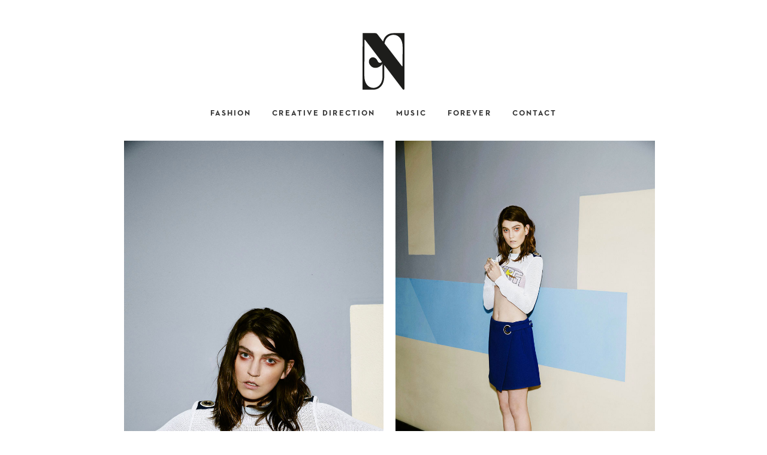

--- FILE ---
content_type: text/html; charset=UTF-8
request_url: https://nataliaferviu.com/editorial/sicky-1/
body_size: 6458
content:
<!doctype html>
<html lang="es" class="no-js">
	<head>
		<meta charset="UTF-8">
		<title>Natalia Ferviú | Sicky - Natalia Ferviú</title>

		<link href="//www.google-analytics.com" rel="dns-prefetch">
        <link href="https://nataliaferviu.com/wp-content/themes/nataliaferviu/img/favicon_natalia_ferviu.png" rel="shortcut icon">
		<link href="//maxcdn.bootstrapcdn.com/font-awesome/4.2.0/css/font-awesome.min.css" rel="stylesheet">

		<meta http-equiv="X-UA-Compatible" content="IE=edge,chrome=1">
		<meta name="viewport" content="width=device-width, initial-scale=1.0">

		<meta name='robots' content='index, follow, max-image-preview:large, max-snippet:-1, max-video-preview:-1' />

	<!-- This site is optimized with the Yoast SEO plugin v21.1 - https://yoast.com/wordpress/plugins/seo/ -->
	<link rel="canonical" href="https://nataliaferviu.com/editorial/sicky-1/" />
	<meta property="og:locale" content="es_ES" />
	<meta property="og:type" content="article" />
	<meta property="og:title" content="Sicky - Natalia Ferviú" />
	<meta property="og:url" content="https://nataliaferviu.com/editorial/sicky-1/" />
	<meta property="og:site_name" content="Natalia Ferviú" />
	<meta property="article:modified_time" content="2017-11-09T20:59:56+00:00" />
	<meta property="og:image" content="https://nataliaferviu.com/wp-content/uploads/2015/04/Natalia-Ferviú_SICKY_MAGAZINE_ISSUE_1_THANKS_BABY_08.jpg" />
	<meta property="og:image:width" content="800" />
	<meta property="og:image:height" content="1200" />
	<meta property="og:image:type" content="image/jpeg" />
	<meta name="twitter:card" content="summary_large_image" />
	<script type="application/ld+json" class="yoast-schema-graph">{"@context":"https://schema.org","@graph":[{"@type":"WebPage","@id":"https://nataliaferviu.com/editorial/sicky-1/","url":"https://nataliaferviu.com/editorial/sicky-1/","name":"Sicky - Natalia Ferviú","isPartOf":{"@id":"https://nataliaferviu.com/#website"},"primaryImageOfPage":{"@id":"https://nataliaferviu.com/editorial/sicky-1/#primaryimage"},"image":{"@id":"https://nataliaferviu.com/editorial/sicky-1/#primaryimage"},"thumbnailUrl":"https://nataliaferviu.com/wp-content/uploads/2015/04/Natalia-Ferviú_SICKY_MAGAZINE_ISSUE_1_THANKS_BABY_08.jpg","datePublished":"2015-04-11T21:19:18+00:00","dateModified":"2017-11-09T20:59:56+00:00","breadcrumb":{"@id":"https://nataliaferviu.com/editorial/sicky-1/#breadcrumb"},"inLanguage":"es","potentialAction":[{"@type":"ReadAction","target":["https://nataliaferviu.com/editorial/sicky-1/"]}]},{"@type":"ImageObject","inLanguage":"es","@id":"https://nataliaferviu.com/editorial/sicky-1/#primaryimage","url":"https://nataliaferviu.com/wp-content/uploads/2015/04/Natalia-Ferviú_SICKY_MAGAZINE_ISSUE_1_THANKS_BABY_08.jpg","contentUrl":"https://nataliaferviu.com/wp-content/uploads/2015/04/Natalia-Ferviú_SICKY_MAGAZINE_ISSUE_1_THANKS_BABY_08.jpg","width":800,"height":1200},{"@type":"BreadcrumbList","@id":"https://nataliaferviu.com/editorial/sicky-1/#breadcrumb","itemListElement":[{"@type":"ListItem","position":1,"name":"Portada","item":"https://nataliaferviu.com/"},{"@type":"ListItem","position":2,"name":"Editorial","item":"https://nataliaferviu.com/editorial/"},{"@type":"ListItem","position":3,"name":"Sicky"}]},{"@type":"WebSite","@id":"https://nataliaferviu.com/#website","url":"https://nataliaferviu.com/","name":"Natalia Ferviú","description":"","potentialAction":[{"@type":"SearchAction","target":{"@type":"EntryPoint","urlTemplate":"https://nataliaferviu.com/?s={search_term_string}"},"query-input":"required name=search_term_string"}],"inLanguage":"es"}]}</script>
	<!-- / Yoast SEO plugin. -->


<link rel='dns-prefetch' href='//netdna.bootstrapcdn.com' />
<script type="text/javascript">
window._wpemojiSettings = {"baseUrl":"https:\/\/s.w.org\/images\/core\/emoji\/14.0.0\/72x72\/","ext":".png","svgUrl":"https:\/\/s.w.org\/images\/core\/emoji\/14.0.0\/svg\/","svgExt":".svg","source":{"concatemoji":"https:\/\/nataliaferviu.com\/wp-includes\/js\/wp-emoji-release.min.js?ver=312b2a9403bc50e9202aa24e5d3de228"}};
/*! This file is auto-generated */
!function(i,n){var o,s,e;function c(e){try{var t={supportTests:e,timestamp:(new Date).valueOf()};sessionStorage.setItem(o,JSON.stringify(t))}catch(e){}}function p(e,t,n){e.clearRect(0,0,e.canvas.width,e.canvas.height),e.fillText(t,0,0);var t=new Uint32Array(e.getImageData(0,0,e.canvas.width,e.canvas.height).data),r=(e.clearRect(0,0,e.canvas.width,e.canvas.height),e.fillText(n,0,0),new Uint32Array(e.getImageData(0,0,e.canvas.width,e.canvas.height).data));return t.every(function(e,t){return e===r[t]})}function u(e,t,n){switch(t){case"flag":return n(e,"\ud83c\udff3\ufe0f\u200d\u26a7\ufe0f","\ud83c\udff3\ufe0f\u200b\u26a7\ufe0f")?!1:!n(e,"\ud83c\uddfa\ud83c\uddf3","\ud83c\uddfa\u200b\ud83c\uddf3")&&!n(e,"\ud83c\udff4\udb40\udc67\udb40\udc62\udb40\udc65\udb40\udc6e\udb40\udc67\udb40\udc7f","\ud83c\udff4\u200b\udb40\udc67\u200b\udb40\udc62\u200b\udb40\udc65\u200b\udb40\udc6e\u200b\udb40\udc67\u200b\udb40\udc7f");case"emoji":return!n(e,"\ud83e\udef1\ud83c\udffb\u200d\ud83e\udef2\ud83c\udfff","\ud83e\udef1\ud83c\udffb\u200b\ud83e\udef2\ud83c\udfff")}return!1}function f(e,t,n){var r="undefined"!=typeof WorkerGlobalScope&&self instanceof WorkerGlobalScope?new OffscreenCanvas(300,150):i.createElement("canvas"),a=r.getContext("2d",{willReadFrequently:!0}),o=(a.textBaseline="top",a.font="600 32px Arial",{});return e.forEach(function(e){o[e]=t(a,e,n)}),o}function t(e){var t=i.createElement("script");t.src=e,t.defer=!0,i.head.appendChild(t)}"undefined"!=typeof Promise&&(o="wpEmojiSettingsSupports",s=["flag","emoji"],n.supports={everything:!0,everythingExceptFlag:!0},e=new Promise(function(e){i.addEventListener("DOMContentLoaded",e,{once:!0})}),new Promise(function(t){var n=function(){try{var e=JSON.parse(sessionStorage.getItem(o));if("object"==typeof e&&"number"==typeof e.timestamp&&(new Date).valueOf()<e.timestamp+604800&&"object"==typeof e.supportTests)return e.supportTests}catch(e){}return null}();if(!n){if("undefined"!=typeof Worker&&"undefined"!=typeof OffscreenCanvas&&"undefined"!=typeof URL&&URL.createObjectURL&&"undefined"!=typeof Blob)try{var e="postMessage("+f.toString()+"("+[JSON.stringify(s),u.toString(),p.toString()].join(",")+"));",r=new Blob([e],{type:"text/javascript"}),a=new Worker(URL.createObjectURL(r),{name:"wpTestEmojiSupports"});return void(a.onmessage=function(e){c(n=e.data),a.terminate(),t(n)})}catch(e){}c(n=f(s,u,p))}t(n)}).then(function(e){for(var t in e)n.supports[t]=e[t],n.supports.everything=n.supports.everything&&n.supports[t],"flag"!==t&&(n.supports.everythingExceptFlag=n.supports.everythingExceptFlag&&n.supports[t]);n.supports.everythingExceptFlag=n.supports.everythingExceptFlag&&!n.supports.flag,n.DOMReady=!1,n.readyCallback=function(){n.DOMReady=!0}}).then(function(){return e}).then(function(){var e;n.supports.everything||(n.readyCallback(),(e=n.source||{}).concatemoji?t(e.concatemoji):e.wpemoji&&e.twemoji&&(t(e.twemoji),t(e.wpemoji)))}))}((window,document),window._wpemojiSettings);
</script>
<style type="text/css">
img.wp-smiley,
img.emoji {
	display: inline !important;
	border: none !important;
	box-shadow: none !important;
	height: 1em !important;
	width: 1em !important;
	margin: 0 0.07em !important;
	vertical-align: -0.1em !important;
	background: none !important;
	padding: 0 !important;
}
</style>
	<link rel='stylesheet' id='wp-block-library-css' href='https://nataliaferviu.com/wp-includes/css/dist/block-library/style.min.css?ver=312b2a9403bc50e9202aa24e5d3de228' media='all' />
<style id='classic-theme-styles-inline-css' type='text/css'>
/*! This file is auto-generated */
.wp-block-button__link{color:#fff;background-color:#32373c;border-radius:9999px;box-shadow:none;text-decoration:none;padding:calc(.667em + 2px) calc(1.333em + 2px);font-size:1.125em}.wp-block-file__button{background:#32373c;color:#fff;text-decoration:none}
</style>
<style id='global-styles-inline-css' type='text/css'>
body{--wp--preset--color--black: #000000;--wp--preset--color--cyan-bluish-gray: #abb8c3;--wp--preset--color--white: #ffffff;--wp--preset--color--pale-pink: #f78da7;--wp--preset--color--vivid-red: #cf2e2e;--wp--preset--color--luminous-vivid-orange: #ff6900;--wp--preset--color--luminous-vivid-amber: #fcb900;--wp--preset--color--light-green-cyan: #7bdcb5;--wp--preset--color--vivid-green-cyan: #00d084;--wp--preset--color--pale-cyan-blue: #8ed1fc;--wp--preset--color--vivid-cyan-blue: #0693e3;--wp--preset--color--vivid-purple: #9b51e0;--wp--preset--gradient--vivid-cyan-blue-to-vivid-purple: linear-gradient(135deg,rgba(6,147,227,1) 0%,rgb(155,81,224) 100%);--wp--preset--gradient--light-green-cyan-to-vivid-green-cyan: linear-gradient(135deg,rgb(122,220,180) 0%,rgb(0,208,130) 100%);--wp--preset--gradient--luminous-vivid-amber-to-luminous-vivid-orange: linear-gradient(135deg,rgba(252,185,0,1) 0%,rgba(255,105,0,1) 100%);--wp--preset--gradient--luminous-vivid-orange-to-vivid-red: linear-gradient(135deg,rgba(255,105,0,1) 0%,rgb(207,46,46) 100%);--wp--preset--gradient--very-light-gray-to-cyan-bluish-gray: linear-gradient(135deg,rgb(238,238,238) 0%,rgb(169,184,195) 100%);--wp--preset--gradient--cool-to-warm-spectrum: linear-gradient(135deg,rgb(74,234,220) 0%,rgb(151,120,209) 20%,rgb(207,42,186) 40%,rgb(238,44,130) 60%,rgb(251,105,98) 80%,rgb(254,248,76) 100%);--wp--preset--gradient--blush-light-purple: linear-gradient(135deg,rgb(255,206,236) 0%,rgb(152,150,240) 100%);--wp--preset--gradient--blush-bordeaux: linear-gradient(135deg,rgb(254,205,165) 0%,rgb(254,45,45) 50%,rgb(107,0,62) 100%);--wp--preset--gradient--luminous-dusk: linear-gradient(135deg,rgb(255,203,112) 0%,rgb(199,81,192) 50%,rgb(65,88,208) 100%);--wp--preset--gradient--pale-ocean: linear-gradient(135deg,rgb(255,245,203) 0%,rgb(182,227,212) 50%,rgb(51,167,181) 100%);--wp--preset--gradient--electric-grass: linear-gradient(135deg,rgb(202,248,128) 0%,rgb(113,206,126) 100%);--wp--preset--gradient--midnight: linear-gradient(135deg,rgb(2,3,129) 0%,rgb(40,116,252) 100%);--wp--preset--font-size--small: 13px;--wp--preset--font-size--medium: 20px;--wp--preset--font-size--large: 36px;--wp--preset--font-size--x-large: 42px;--wp--preset--spacing--20: 0.44rem;--wp--preset--spacing--30: 0.67rem;--wp--preset--spacing--40: 1rem;--wp--preset--spacing--50: 1.5rem;--wp--preset--spacing--60: 2.25rem;--wp--preset--spacing--70: 3.38rem;--wp--preset--spacing--80: 5.06rem;--wp--preset--shadow--natural: 6px 6px 9px rgba(0, 0, 0, 0.2);--wp--preset--shadow--deep: 12px 12px 50px rgba(0, 0, 0, 0.4);--wp--preset--shadow--sharp: 6px 6px 0px rgba(0, 0, 0, 0.2);--wp--preset--shadow--outlined: 6px 6px 0px -3px rgba(255, 255, 255, 1), 6px 6px rgba(0, 0, 0, 1);--wp--preset--shadow--crisp: 6px 6px 0px rgba(0, 0, 0, 1);}:where(.is-layout-flex){gap: 0.5em;}:where(.is-layout-grid){gap: 0.5em;}body .is-layout-flow > .alignleft{float: left;margin-inline-start: 0;margin-inline-end: 2em;}body .is-layout-flow > .alignright{float: right;margin-inline-start: 2em;margin-inline-end: 0;}body .is-layout-flow > .aligncenter{margin-left: auto !important;margin-right: auto !important;}body .is-layout-constrained > .alignleft{float: left;margin-inline-start: 0;margin-inline-end: 2em;}body .is-layout-constrained > .alignright{float: right;margin-inline-start: 2em;margin-inline-end: 0;}body .is-layout-constrained > .aligncenter{margin-left: auto !important;margin-right: auto !important;}body .is-layout-constrained > :where(:not(.alignleft):not(.alignright):not(.alignfull)){max-width: var(--wp--style--global--content-size);margin-left: auto !important;margin-right: auto !important;}body .is-layout-constrained > .alignwide{max-width: var(--wp--style--global--wide-size);}body .is-layout-flex{display: flex;}body .is-layout-flex{flex-wrap: wrap;align-items: center;}body .is-layout-flex > *{margin: 0;}body .is-layout-grid{display: grid;}body .is-layout-grid > *{margin: 0;}:where(.wp-block-columns.is-layout-flex){gap: 2em;}:where(.wp-block-columns.is-layout-grid){gap: 2em;}:where(.wp-block-post-template.is-layout-flex){gap: 1.25em;}:where(.wp-block-post-template.is-layout-grid){gap: 1.25em;}.has-black-color{color: var(--wp--preset--color--black) !important;}.has-cyan-bluish-gray-color{color: var(--wp--preset--color--cyan-bluish-gray) !important;}.has-white-color{color: var(--wp--preset--color--white) !important;}.has-pale-pink-color{color: var(--wp--preset--color--pale-pink) !important;}.has-vivid-red-color{color: var(--wp--preset--color--vivid-red) !important;}.has-luminous-vivid-orange-color{color: var(--wp--preset--color--luminous-vivid-orange) !important;}.has-luminous-vivid-amber-color{color: var(--wp--preset--color--luminous-vivid-amber) !important;}.has-light-green-cyan-color{color: var(--wp--preset--color--light-green-cyan) !important;}.has-vivid-green-cyan-color{color: var(--wp--preset--color--vivid-green-cyan) !important;}.has-pale-cyan-blue-color{color: var(--wp--preset--color--pale-cyan-blue) !important;}.has-vivid-cyan-blue-color{color: var(--wp--preset--color--vivid-cyan-blue) !important;}.has-vivid-purple-color{color: var(--wp--preset--color--vivid-purple) !important;}.has-black-background-color{background-color: var(--wp--preset--color--black) !important;}.has-cyan-bluish-gray-background-color{background-color: var(--wp--preset--color--cyan-bluish-gray) !important;}.has-white-background-color{background-color: var(--wp--preset--color--white) !important;}.has-pale-pink-background-color{background-color: var(--wp--preset--color--pale-pink) !important;}.has-vivid-red-background-color{background-color: var(--wp--preset--color--vivid-red) !important;}.has-luminous-vivid-orange-background-color{background-color: var(--wp--preset--color--luminous-vivid-orange) !important;}.has-luminous-vivid-amber-background-color{background-color: var(--wp--preset--color--luminous-vivid-amber) !important;}.has-light-green-cyan-background-color{background-color: var(--wp--preset--color--light-green-cyan) !important;}.has-vivid-green-cyan-background-color{background-color: var(--wp--preset--color--vivid-green-cyan) !important;}.has-pale-cyan-blue-background-color{background-color: var(--wp--preset--color--pale-cyan-blue) !important;}.has-vivid-cyan-blue-background-color{background-color: var(--wp--preset--color--vivid-cyan-blue) !important;}.has-vivid-purple-background-color{background-color: var(--wp--preset--color--vivid-purple) !important;}.has-black-border-color{border-color: var(--wp--preset--color--black) !important;}.has-cyan-bluish-gray-border-color{border-color: var(--wp--preset--color--cyan-bluish-gray) !important;}.has-white-border-color{border-color: var(--wp--preset--color--white) !important;}.has-pale-pink-border-color{border-color: var(--wp--preset--color--pale-pink) !important;}.has-vivid-red-border-color{border-color: var(--wp--preset--color--vivid-red) !important;}.has-luminous-vivid-orange-border-color{border-color: var(--wp--preset--color--luminous-vivid-orange) !important;}.has-luminous-vivid-amber-border-color{border-color: var(--wp--preset--color--luminous-vivid-amber) !important;}.has-light-green-cyan-border-color{border-color: var(--wp--preset--color--light-green-cyan) !important;}.has-vivid-green-cyan-border-color{border-color: var(--wp--preset--color--vivid-green-cyan) !important;}.has-pale-cyan-blue-border-color{border-color: var(--wp--preset--color--pale-cyan-blue) !important;}.has-vivid-cyan-blue-border-color{border-color: var(--wp--preset--color--vivid-cyan-blue) !important;}.has-vivid-purple-border-color{border-color: var(--wp--preset--color--vivid-purple) !important;}.has-vivid-cyan-blue-to-vivid-purple-gradient-background{background: var(--wp--preset--gradient--vivid-cyan-blue-to-vivid-purple) !important;}.has-light-green-cyan-to-vivid-green-cyan-gradient-background{background: var(--wp--preset--gradient--light-green-cyan-to-vivid-green-cyan) !important;}.has-luminous-vivid-amber-to-luminous-vivid-orange-gradient-background{background: var(--wp--preset--gradient--luminous-vivid-amber-to-luminous-vivid-orange) !important;}.has-luminous-vivid-orange-to-vivid-red-gradient-background{background: var(--wp--preset--gradient--luminous-vivid-orange-to-vivid-red) !important;}.has-very-light-gray-to-cyan-bluish-gray-gradient-background{background: var(--wp--preset--gradient--very-light-gray-to-cyan-bluish-gray) !important;}.has-cool-to-warm-spectrum-gradient-background{background: var(--wp--preset--gradient--cool-to-warm-spectrum) !important;}.has-blush-light-purple-gradient-background{background: var(--wp--preset--gradient--blush-light-purple) !important;}.has-blush-bordeaux-gradient-background{background: var(--wp--preset--gradient--blush-bordeaux) !important;}.has-luminous-dusk-gradient-background{background: var(--wp--preset--gradient--luminous-dusk) !important;}.has-pale-ocean-gradient-background{background: var(--wp--preset--gradient--pale-ocean) !important;}.has-electric-grass-gradient-background{background: var(--wp--preset--gradient--electric-grass) !important;}.has-midnight-gradient-background{background: var(--wp--preset--gradient--midnight) !important;}.has-small-font-size{font-size: var(--wp--preset--font-size--small) !important;}.has-medium-font-size{font-size: var(--wp--preset--font-size--medium) !important;}.has-large-font-size{font-size: var(--wp--preset--font-size--large) !important;}.has-x-large-font-size{font-size: var(--wp--preset--font-size--x-large) !important;}
.wp-block-navigation a:where(:not(.wp-element-button)){color: inherit;}
:where(.wp-block-post-template.is-layout-flex){gap: 1.25em;}:where(.wp-block-post-template.is-layout-grid){gap: 1.25em;}
:where(.wp-block-columns.is-layout-flex){gap: 2em;}:where(.wp-block-columns.is-layout-grid){gap: 2em;}
.wp-block-pullquote{font-size: 1.5em;line-height: 1.6;}
</style>
<link rel='stylesheet' id='normalize-css' href='https://nataliaferviu.com/wp-content/themes/nataliaferviu/normalize.css?ver=1.0' media='all' />
<link rel='stylesheet' id='html5blank-css' href='https://nataliaferviu.com/wp-content/themes/nataliaferviu/style.css?ver=1.0' media='all' />
<link rel='stylesheet' id='fontawesome-css' href='//netdna.bootstrapcdn.com/font-awesome/3.2.1/css/font-awesome.min.css?ver=1.3.9' media='all' />
<!--[if IE 7]>
<link rel='stylesheet' id='fontawesome-ie-css' href='//netdna.bootstrapcdn.com/font-awesome/3.2.1/css/font-awesome-ie7.min.css?ver=1.3.9' media='all' />
<![endif]-->
		<style>
			/* Accessible for screen readers but hidden from view */
			.fa-hidden { position:absolute; left:-10000px; top:auto; width:1px; height:1px; overflow:hidden; }
			.rtl .fa-hidden { left:10000px; }
			.fa-showtext { margin-right: 5px; }
		</style>
		<script type='text/javascript' src='https://nataliaferviu.com/wp-content/themes/nataliaferviu/js/lib/jquery-1.11.1.min.js?ver=1.11.1' id='jQuery-js'></script>
<script type='text/javascript' src='https://nataliaferviu.com/wp-content/themes/nataliaferviu/js/lib/conditionizr-4.3.0.min.js?ver=4.3.0' id='conditionizr-js'></script>
<script type='text/javascript' src='https://nataliaferviu.com/wp-content/themes/nataliaferviu/js/lib/modernizr-2.7.1.min.js?ver=2.7.1' id='modernizr-js'></script>
<script type='text/javascript' src='https://nataliaferviu.com/wp-content/themes/nataliaferviu/js/scripts.js?ver=1.0.0' id='html5blankscripts-js'></script>
<script type='text/javascript' src='https://nataliaferviu.com/wp-content/themes/nataliaferviu/js/single-editoriales.js?ver=1.0.0' id='single-editoriales-js'></script>
<script type='text/javascript' src='https://nataliaferviu.com/wp-content/themes/nataliaferviu/js/lib/jquery.lazyload.js?ver=1.0.0' id='lazyload-js'></script>
<link rel="https://api.w.org/" href="https://nataliaferviu.com/wp-json/" /><link rel="alternate" type="application/json+oembed" href="https://nataliaferviu.com/wp-json/oembed/1.0/embed?url=https%3A%2F%2Fnataliaferviu.com%2Feditorial%2Fsicky-1%2F" />
<link rel="alternate" type="text/xml+oembed" href="https://nataliaferviu.com/wp-json/oembed/1.0/embed?url=https%3A%2F%2Fnataliaferviu.com%2Feditorial%2Fsicky-1%2F&#038;format=xml" />
		<script>
        // conditionizr.com
        // configure environment tests
        conditionizr.config({
            assets: 'https://nataliaferviu.com/wp-content/themes/nataliaferviu',
            tests: {}
        });
        </script>

	</head>
	<body data-rsssl=1 class="editorial-template-default single single-editorial postid-135 sicky-1">

		<!-- wrapper -->
		<div class="wrapper">

			<div class="header clear">
				<div class="header-container">
					<span class="corazon"></span>
					<div class="logo">
						<a href="https://nataliaferviu.com"><img src="https://nataliaferviu.com/wp-content/themes/nataliaferviu/img/logo_natalia_ferviu.svg" alt="Logo" class="logo-img"></a>
					</div>
					<div class="subtitulo-logo"></div>

					<div class="boton-movil">
						Menu
					</div>

					<div class="nav">
						<ul><li id="menu-item-20" class="menu-item menu-item-type-post_type menu-item-object-page menu-item-20"><a href="https://nataliaferviu.com/editorials/">Fashion</a></li>
<li id="menu-item-19" class="menu-item menu-item-type-post_type menu-item-object-page menu-item-19"><a href="https://nataliaferviu.com/creativedirection/">Creative direction</a></li>
<li id="menu-item-272" class="menu-item menu-item-type-post_type menu-item-object-page menu-item-272"><a href="https://nataliaferviu.com/music/">Music</a></li>
<li id="menu-item-21" class="menu-item menu-item-type-post_type menu-item-object-page current_page_parent menu-item-21"><a href="https://nataliaferviu.com/diary/">Forever</a></li>
<li id="menu-item-17" class="menu-item menu-item-type-post_type menu-item-object-page menu-item-17"><a href="https://nataliaferviu.com/contact/">Contact</a></li>
</ul>					</div>
					<div class='clear'></div>
				</div>
			</div>

<div class="main single-editorial horizontal">
	<div class="main-container">

	
		<div id="editorial-135" class="post-135 editorial type-editorial status-publish has-post-thumbnail hentry">

			<div class='galeria-editorial' style='width:6560px'><div class='imagen vertical' id='img0'><div class='img-container'><img width="800" height="1200" src="https://nataliaferviu.com/wp-content/uploads/2015/04/Natalia-Ferviú_SICKY_MAGAZINE_ISSUE_1_THANKS_BABY_02-1.jpg" class="attachment-full size-full" alt="" decoding="async" loading="lazy" srcset="https://nataliaferviu.com/wp-content/uploads/2015/04/Natalia-Ferviú_SICKY_MAGAZINE_ISSUE_1_THANKS_BABY_02-1.jpg 800w, https://nataliaferviu.com/wp-content/uploads/2015/04/Natalia-Ferviú_SICKY_MAGAZINE_ISSUE_1_THANKS_BABY_02-1-200x300.jpg 200w, https://nataliaferviu.com/wp-content/uploads/2015/04/Natalia-Ferviú_SICKY_MAGAZINE_ISSUE_1_THANKS_BABY_02-1-768x1152.jpg 768w, https://nataliaferviu.com/wp-content/uploads/2015/04/Natalia-Ferviú_SICKY_MAGAZINE_ISSUE_1_THANKS_BABY_02-1-683x1024.jpg 683w, https://nataliaferviu.com/wp-content/uploads/2015/04/Natalia-Ferviú_SICKY_MAGAZINE_ISSUE_1_THANKS_BABY_02-1-640x960.jpg 640w, https://nataliaferviu.com/wp-content/uploads/2015/04/Natalia-Ferviú_SICKY_MAGAZINE_ISSUE_1_THANKS_BABY_02-1-242x363.jpg 242w, https://nataliaferviu.com/wp-content/uploads/2015/04/Natalia-Ferviú_SICKY_MAGAZINE_ISSUE_1_THANKS_BABY_02-1-120x180.jpg 120w" sizes="(max-width: 800px) 100vw, 800px" /></div></div><div class='imagen vertical' id='img1'><div class='img-container'><img width="800" height="1200" src="https://nataliaferviu.com/wp-content/uploads/2015/04/Natalia-Ferviú_SICKY_MAGAZINE_ISSUE_1_THANKS_BABY_12-1.jpg" class="attachment-full size-full" alt="" decoding="async" loading="lazy" srcset="https://nataliaferviu.com/wp-content/uploads/2015/04/Natalia-Ferviú_SICKY_MAGAZINE_ISSUE_1_THANKS_BABY_12-1.jpg 800w, https://nataliaferviu.com/wp-content/uploads/2015/04/Natalia-Ferviú_SICKY_MAGAZINE_ISSUE_1_THANKS_BABY_12-1-200x300.jpg 200w, https://nataliaferviu.com/wp-content/uploads/2015/04/Natalia-Ferviú_SICKY_MAGAZINE_ISSUE_1_THANKS_BABY_12-1-768x1152.jpg 768w, https://nataliaferviu.com/wp-content/uploads/2015/04/Natalia-Ferviú_SICKY_MAGAZINE_ISSUE_1_THANKS_BABY_12-1-683x1024.jpg 683w, https://nataliaferviu.com/wp-content/uploads/2015/04/Natalia-Ferviú_SICKY_MAGAZINE_ISSUE_1_THANKS_BABY_12-1-640x960.jpg 640w, https://nataliaferviu.com/wp-content/uploads/2015/04/Natalia-Ferviú_SICKY_MAGAZINE_ISSUE_1_THANKS_BABY_12-1-242x363.jpg 242w, https://nataliaferviu.com/wp-content/uploads/2015/04/Natalia-Ferviú_SICKY_MAGAZINE_ISSUE_1_THANKS_BABY_12-1-120x180.jpg 120w" sizes="(max-width: 800px) 100vw, 800px" /></div></div><div class='imagen vertical' id='img2'><div class='img-container'><img width="800" height="1209" src="https://nataliaferviu.com/wp-content/uploads/2015/04/Natalia-Ferviu_SICKY_MAGAZINE_ISSUE_1_THANKS_BABY_01-2.jpg" class="attachment-full size-full" alt="" decoding="async" loading="lazy" srcset="https://nataliaferviu.com/wp-content/uploads/2015/04/Natalia-Ferviu_SICKY_MAGAZINE_ISSUE_1_THANKS_BABY_01-2.jpg 800w, https://nataliaferviu.com/wp-content/uploads/2015/04/Natalia-Ferviu_SICKY_MAGAZINE_ISSUE_1_THANKS_BABY_01-2-199x300.jpg 199w, https://nataliaferviu.com/wp-content/uploads/2015/04/Natalia-Ferviu_SICKY_MAGAZINE_ISSUE_1_THANKS_BABY_01-2-768x1161.jpg 768w, https://nataliaferviu.com/wp-content/uploads/2015/04/Natalia-Ferviu_SICKY_MAGAZINE_ISSUE_1_THANKS_BABY_01-2-678x1024.jpg 678w, https://nataliaferviu.com/wp-content/uploads/2015/04/Natalia-Ferviu_SICKY_MAGAZINE_ISSUE_1_THANKS_BABY_01-2-120x181.jpg 120w" sizes="(max-width: 800px) 100vw, 800px" /></div></div><div class='imagen vertical' id='img3'><div class='img-container'><img width="800" height="1200" src="https://nataliaferviu.com/wp-content/uploads/2015/04/Natalia-Ferviú_SICKY_MAGAZINE_ISSUE_1_THANKS_BABY_10.jpg" class="attachment-full size-full" alt="" decoding="async" loading="lazy" srcset="https://nataliaferviu.com/wp-content/uploads/2015/04/Natalia-Ferviú_SICKY_MAGAZINE_ISSUE_1_THANKS_BABY_10.jpg 800w, https://nataliaferviu.com/wp-content/uploads/2015/04/Natalia-Ferviú_SICKY_MAGAZINE_ISSUE_1_THANKS_BABY_10-200x300.jpg 200w, https://nataliaferviu.com/wp-content/uploads/2015/04/Natalia-Ferviú_SICKY_MAGAZINE_ISSUE_1_THANKS_BABY_10-683x1024.jpg 683w, https://nataliaferviu.com/wp-content/uploads/2015/04/Natalia-Ferviú_SICKY_MAGAZINE_ISSUE_1_THANKS_BABY_10-640x960.jpg 640w, https://nataliaferviu.com/wp-content/uploads/2015/04/Natalia-Ferviú_SICKY_MAGAZINE_ISSUE_1_THANKS_BABY_10-242x363.jpg 242w, https://nataliaferviu.com/wp-content/uploads/2015/04/Natalia-Ferviú_SICKY_MAGAZINE_ISSUE_1_THANKS_BABY_10-120x180.jpg 120w" sizes="(max-width: 800px) 100vw, 800px" /></div></div><div class='imagen vertical' id='img4'><div class='img-container'><img width="800" height="1200" src="https://nataliaferviu.com/wp-content/uploads/2015/04/Natalia-Ferviú_SICKY_MAGAZINE_ISSUE_1_THANKS_BABY_08.jpg" class="attachment-full size-full" alt="" decoding="async" loading="lazy" srcset="https://nataliaferviu.com/wp-content/uploads/2015/04/Natalia-Ferviú_SICKY_MAGAZINE_ISSUE_1_THANKS_BABY_08.jpg 800w, https://nataliaferviu.com/wp-content/uploads/2015/04/Natalia-Ferviú_SICKY_MAGAZINE_ISSUE_1_THANKS_BABY_08-200x300.jpg 200w, https://nataliaferviu.com/wp-content/uploads/2015/04/Natalia-Ferviú_SICKY_MAGAZINE_ISSUE_1_THANKS_BABY_08-683x1024.jpg 683w, https://nataliaferviu.com/wp-content/uploads/2015/04/Natalia-Ferviú_SICKY_MAGAZINE_ISSUE_1_THANKS_BABY_08-640x960.jpg 640w, https://nataliaferviu.com/wp-content/uploads/2015/04/Natalia-Ferviú_SICKY_MAGAZINE_ISSUE_1_THANKS_BABY_08-242x363.jpg 242w, https://nataliaferviu.com/wp-content/uploads/2015/04/Natalia-Ferviú_SICKY_MAGAZINE_ISSUE_1_THANKS_BABY_08-120x180.jpg 120w" sizes="(max-width: 800px) 100vw, 800px" /></div></div><div class='imagen vertical' id='img5'><div class='img-container'><img width="800" height="1200" src="https://nataliaferviu.com/wp-content/uploads/2015/04/Natalia-Ferviú_SICKY_MAGAZINE_ISSUE_1_THANKS_BABY_09.jpg" class="attachment-full size-full" alt="" decoding="async" loading="lazy" srcset="https://nataliaferviu.com/wp-content/uploads/2015/04/Natalia-Ferviú_SICKY_MAGAZINE_ISSUE_1_THANKS_BABY_09.jpg 800w, https://nataliaferviu.com/wp-content/uploads/2015/04/Natalia-Ferviú_SICKY_MAGAZINE_ISSUE_1_THANKS_BABY_09-200x300.jpg 200w, https://nataliaferviu.com/wp-content/uploads/2015/04/Natalia-Ferviú_SICKY_MAGAZINE_ISSUE_1_THANKS_BABY_09-683x1024.jpg 683w, https://nataliaferviu.com/wp-content/uploads/2015/04/Natalia-Ferviú_SICKY_MAGAZINE_ISSUE_1_THANKS_BABY_09-640x960.jpg 640w, https://nataliaferviu.com/wp-content/uploads/2015/04/Natalia-Ferviú_SICKY_MAGAZINE_ISSUE_1_THANKS_BABY_09-242x363.jpg 242w, https://nataliaferviu.com/wp-content/uploads/2015/04/Natalia-Ferviú_SICKY_MAGAZINE_ISSUE_1_THANKS_BABY_09-120x180.jpg 120w" sizes="(max-width: 800px) 100vw, 800px" /></div></div><div class='imagen vertical' id='img6'><div class='img-container'><img width="800" height="1200" src="https://nataliaferviu.com/wp-content/uploads/2015/04/Sicky-Magazine.jpg" class="attachment-full size-full" alt="" decoding="async" loading="lazy" srcset="https://nataliaferviu.com/wp-content/uploads/2015/04/Sicky-Magazine.jpg 800w, https://nataliaferviu.com/wp-content/uploads/2015/04/Sicky-Magazine-200x300.jpg 200w, https://nataliaferviu.com/wp-content/uploads/2015/04/Sicky-Magazine-768x1152.jpg 768w, https://nataliaferviu.com/wp-content/uploads/2015/04/Sicky-Magazine-683x1024.jpg 683w, https://nataliaferviu.com/wp-content/uploads/2015/04/Sicky-Magazine-640x960.jpg 640w, https://nataliaferviu.com/wp-content/uploads/2015/04/Sicky-Magazine-242x363.jpg 242w, https://nataliaferviu.com/wp-content/uploads/2015/04/Sicky-Magazine-120x180.jpg 120w" sizes="(max-width: 800px) 100vw, 800px" /></div></div><div class='imagen vertical' id='img7'><div class='img-container'><img width="800" height="1200" src="https://nataliaferviu.com/wp-content/uploads/2015/04/Natalia-Ferviú_SICKY_MAGAZINE_THANKS_BABY_13.jpg" class="attachment-full size-full" alt="" decoding="async" loading="lazy" srcset="https://nataliaferviu.com/wp-content/uploads/2015/04/Natalia-Ferviú_SICKY_MAGAZINE_THANKS_BABY_13.jpg 800w, https://nataliaferviu.com/wp-content/uploads/2015/04/Natalia-Ferviú_SICKY_MAGAZINE_THANKS_BABY_13-200x300.jpg 200w, https://nataliaferviu.com/wp-content/uploads/2015/04/Natalia-Ferviú_SICKY_MAGAZINE_THANKS_BABY_13-768x1152.jpg 768w, https://nataliaferviu.com/wp-content/uploads/2015/04/Natalia-Ferviú_SICKY_MAGAZINE_THANKS_BABY_13-683x1024.jpg 683w, https://nataliaferviu.com/wp-content/uploads/2015/04/Natalia-Ferviú_SICKY_MAGAZINE_THANKS_BABY_13-640x960.jpg 640w, https://nataliaferviu.com/wp-content/uploads/2015/04/Natalia-Ferviú_SICKY_MAGAZINE_THANKS_BABY_13-242x363.jpg 242w, https://nataliaferviu.com/wp-content/uploads/2015/04/Natalia-Ferviú_SICKY_MAGAZINE_THANKS_BABY_13-120x180.jpg 120w" sizes="(max-width: 800px) 100vw, 800px" /></div></div></div><div class='clear'></div>
		</div>

		<div id="creditos">
			<span class="titulo">Sicky #1</span> <span class="separador"></span> <span class="fotografo">Noel Quintela</span>
			<span class="share">
				<a href="https://www.facebook.com/sharer/sharer.php?u=https://nataliaferviu.com/editorial/sicky-1/" target="_blank"><i class="fa fa-facebook"></i></a>
				<a href="https://twitter.com/home?status=https://nataliaferviu.com/editorial/sicky-1/" target="_blank"><i class="fa fa-twitter"></i></a>
				<a href="http://www.tumblr.com/share?v=3&u=https://nataliaferviu.com/editorial/sicky-1/&t=Sicky #1" target="_blank"><i class="fa fa-tumblr"></i></a>
				<a href="https://pinterest.com/pin/create/button/?url=https://nataliaferviu.com/editorial/sicky-1/&media=&description="><i class="fa fa-pinterest"></i></a>
			</span>
		</div>

			<!-- pagination -->
<div class="pagination">
	</div>
<!-- /pagination -->

	
	
	</div>
</div>




		</div>
		<!-- /wrapper -->

		
<!-- analytics -->
<script>
  (function(i,s,o,g,r,a,m){i['GoogleAnalyticsObject']=r;i[r]=i[r]||function(){
  (i[r].q=i[r].q||[]).push(arguments)},i[r].l=1*new Date();a=s.createElement(o),
  m=s.getElementsByTagName(o)[0];a.async=1;a.src=g;m.parentNode.insertBefore(a,m)
  })(window,document,'script','//www.google-analytics.com/analytics.js','ga');

  ga('create', 'UA-61330650-1', 'auto');
  ga('send', 'pageview');

</script>

	</body>
</html>


--- FILE ---
content_type: text/css
request_url: https://nataliaferviu.com/wp-content/themes/nataliaferviu/style.css?ver=1.0
body_size: 3408
content:
@charset "UTF-8";
/*
	Theme Name: Natalia Ferviú
	Theme URI: http://nataliaferviu.com
	Version: 1.0
	Author: ant6n
	Author URI: http://ant6n.com

	License: MIT
	License URI: http://opensource.org/licenses/mit-license.php
*/
/*------------------------------------*    MAIN
\*------------------------------------*/
/* global box-sizing */
* {
    margin: 0;
    padding: 0;
    -webkit-font-smoothing: antialiased;
    font-smoothing: antialiased;
    text-rendering: optimizeLegibility;
}

/* html element 62.5% font-size for REM use */
body {
    font-size: 12px;
    font-family: "BrandonText", Helvetica, Arial, sans-serif;
    color: #333;
}

/* clear */
.clear:before,
.clear:after {
    content: " ";
    display: table;
}

.clear:after {
    clear: both;
}

.clear {
    *zoom: 1;
}

img {
    max-width: 100%;
    vertical-align: bottom;
}

a {
    color: #333;
    text-decoration: none;
}

a:hover {
    color: #333;
}

a:focus {
    outline: 0;
}

a:hover,
a:active {
    outline: 0;
}

input:focus {
    outline: 0;
    border: 1px solid #04a4cc;
}

/*------------------------------------*    STRUCTURE
\*------------------------------------*/
/* wrapper */
.wrapper {
    max-width: 1280px;
    width: 80%;
    margin: 0 auto 0px auto;
    position: relative;
}
@media (max-width: 991px) {
    .wrapper {
        width: calc(100% - 30px);
    }
}

/* header */
.header {
    position: relative;
    z-index: 999;
    font-weight: bold;
}

.header-container {
    padding: 55px 10px 30px 10px;
}

/* logo */
.logo {
    text-align: center;
    font-size: 36px;
    letter-spacing: 5px;
    line-height: 27px;
    text-transform: uppercase;
    max-width: 70px;
    margin: 0 auto;
}

.subtitulo-logo {
    font-family: "ACaslonPro";
    font-weight: 600;
    font-size: 17px;
    font-style: italic;
    text-align: center;
    margin-top: 9px;
    letter-spacing: 0.73px;
}
@media (max-width: 991px) {
    .subtitulo-logo {
        font-size: 15px;
    }
}

.logo-img {
    width: 100%;
}

/* nav */
.boton-movil {
    display: none;
    cursor: pointer;
    width: 100%;
    text-align: center;
    padding: 20px 0 10px 0;
    text-transform: uppercase;
}
@media (max-width: 991px) {
    .boton-movil {
        display: block;
    }
}

.nav {
    font-size: 13px;
    text-align: center;
    letter-spacing: 2.1px;
    line-height: 10px;
    margin-top: 35px;
    font-family: "Neutraface2Text";
    font-weight: bold;
    text-transform: uppercase;
}
@media (max-width: 991px) {
    .nav {
        display: none;
    }
}

.nav ul {
    list-style: none;
    text-align: center;
}

.nav ul li {
    display: inline-block;
    margin: 0 15px;
}
@media (max-width: 991px) {
    .nav ul li {
        display: block;
        margin: 10px 0;
    }
}

/* sidebar */
.sidebar {
    margin-top: 0px;
    float: right;
    width: 200px;
}

.sidebar .sidebar-widget > div {
    margin-bottom: 50px;
}

.sidebar .widget_search input {
    background: none;
    border: 1px solid #333;
    padding: 3px;
    width: 160px;
}

.sidebar .widget_search .search-submit {
    -webkit-appearance: none;
    -moz-appearance: none;
    appearance: none;
    background: none;
    border: none;
    padding: 3px;
    margin-left: 2px;
}

.sidebar h3 {
    padding-bottom: 5px;
}

.sidebar ul {
    list-style: none;
}

.sidebar ul li {
    padding-bottom: 2px;
}

/* footer */
.footer {
    padding: 20px 0;
    text-align: center;
    clear: both;
}

/*------------------------------------*    PAGES
\*------------------------------------*/
/* home */
#home .imagen-fondo {
    position: fixed;
    top: 0;
    left: 0;
    width: 100%;
    height: 100%;
    cursor: pointer;
}
#home .imagen-fondo img {
    width: 100%;
    height: 100%;
    -o-object-fit: cover;
    object-fit: cover;
    -o-object-position: center center;
    object-position: center center;
}

/* editoriales */
.home .header,
.home .main {
    opacity: 0;
}

.home .imagen-principal {
    position: fixed;
    top: 0;
    left: 0;
    width: 100%;
    height: 100%;
    background-size: cover;
    background-position: center center;
    z-index: 999;
    cursor: pointer;
}

#editorial .editoriales {
    float: left;
    width: 25%;
    position: relative;
    margin-bottom: 14px;
    -webkit-box-sizing: border-box;
    box-sizing: border-box;
    overflow: hidden;
}

#editorial .editoriales .post-container {
    padding: 0 7px;
    position: relative;
}

#editorial .editoriales .imagen {
    overflow: hidden;
    position: relative;
}

#editorial .editoriales .imagen img {
    min-width: 100%;
    width: auto;
}

#editorial .editoriales .post-info {
    padding-top: 10px;
    display: none;
}

#editorial .editoriales .post-info .post-title {
    font-size: 18px;
}

#editorial .editoriales .post-info .post-category {
    letter-spacing: 1px;
    font-size: 11px;
}

@media (min-width: 768px) and (max-width: 1440px) {
    #editorial .editoriales {
        width: 25%;
    }
}

@media (max-width: 767px) {
    #editorial .editoriales {
        width: 50%;
    }
}

/* single editoriales */
.single-editorial,
.single-music {
    margin: 0 auto;
}

.single-editorial .wrapper,
.single-creative-direction .wrapper,
.single-music .wrapper {
    width: 100%;
    max-width: 100%;
}
@media (max-width: 991px) {
    .single-editorial .wrapper,
    .single-creative-direction .wrapper,
    .single-music .wrapper {
        width: calc(100% - 30px);
    }
}

.single-editorial .header,
.single-creative-direction .header {
    position: fixed;
    top: 0;
    width: 100%;
    left: 0;
}

.single-editorial .main,
.single-creative-direction .main,
.single-music .main {
    padding-top: 177px;
}

.single-editorial h1,
.single-music h1 {
    margin: 0 0 30px 0;
    text-align: center;
    font-weight: normal;
}

.single-editorial .galeria-editorial {
    width: 100%;
    position: relative;
    margin: 0 auto;
    padding: 0 10px;
    text-align: center;
}
@media (max-width: 991px) {
    .single-editorial .galeria-editorial {
        padding: 0;
    }
}

.single-editorial .galeria-editorial .imagen {
    position: relative;
    display: inline-block;
}

.single-editorial .galeria-editorial .img-container {
    padding: 0 10px;
}
@media (max-width: 991px) {
    .single-editorial .galeria-editorial .img-container {
        padding: 0;
    }
}

.single-editorial .galeria-editorial img {
    height: 100%;
    width: auto;
}

.single-editorial #creditos {
    text-align: center;
    position: fixed;
    bottom: 15px;
    left: 0;
    width: 100%;
}

.single-editorial #creditos .titulo {
    font-family: "Neutraface2Text";
    font-weight: bold;
    font-size: 13px;
    letter-spacing: 2.1px;
}

.single-editorial #creditos .separador {
    width: 55px;
    border-top: 2px solid #000;
    display: inline-block;
    padding-top: 4px;
    margin: 0 8px;
}

.single-editorial #creditos .fotografo {
    font-family: "ACaslonPro";
    font-weight: 600;
    font-size: 14px;
    font-style: italic;
    letter-spacing: 0.73px;
}

.single-editorial #creditos .share {
    display: block;
    margin-top: 5px;
}

.single-editorial #creditos .share i {
    padding: 0 3px;
    font-size: 14px;
}

.single-editorial .header,
.single-creative-direction .header {
    position: relative;
    top: 0;
    width: 100%;
    left: 0;
}

.single-editorial .main,
.single-creative-direction .main {
    padding-top: 0px;
    max-width: 1440px;
    width: 90%;
    height: auto !important;
}

.single-editorial .galeria-editorial {
    max-width: 1280px !important;
    width: 100% !important;
    position: relative;
    margin: 0 auto;
    padding: 0 10px;
}
@media (max-width: 991px) {
    .single-editorial .galeria-editorial {
        padding: 0;
    }
}

.single-editorial .galeria-editorial .img-container {
    padding: 10px;
    height: auto !important;
}
@media (max-width: 991px) {
    .single-editorial .galeria-editorial .img-container {
        padding: 10px 0;
    }
}

.single-editorial .galeria-editorial img {
    width: auto;
    max-height: 650px;
    height: auto;
}

.single-editorial #creditos {
    position: relative;
    bottom: 0;
    margin-top: 15px;
    margin-bottom: 45px;
}

@media (max-width: 767px) {
    .single-editorial .galeria-editorial .imagen {
        width: 100%;
        position: relative;
        float: none;
        padding: 0 !important;
    }
    .single-editorial .galeria-editorial .imagen img {
        width: 100%;
        height: auto;
    }
}

/* blog */
.blog .post {
    width: 20%;
    float: left;
    margin-bottom: 20px;
}

.blog .post .post-container {
    margin: 0 8px;
}

.blog .post .post-container h1 {
    text-align: center;
    font-size: 16px;
    font-weight: bold;
    text-align: center;
    font-family: "Neutraface2Text";
    margin: 12px 0;
}

.blog .post .post-container .separador {
    width: 55px;
    border-bottom: 2px solid #000;
    margin: 0 auto;
}

@media (min-width: 768px) and (max-width: 1440px) {
    .blog .post {
        width: 25%;
    }
}

@media (max-width: 767px) {
    .blog .post {
        width: 50%;
    }
}

/* single post */
.single-post {
    margin: 0 auto;
}

.single-post .wrapper,
.single-creative-direction .wrapper {
    width: 100%;
    max-width: 100%;
}
@media (max-width: 991px) {
    .single-post .wrapper,
    .single-creative-direction .wrapper {
        width: calc(100% - 30px);
    }
}

.single-post .header,
.single-creative-direction .header {
    position: fixed;
    top: 0;
    width: 100%;
    left: 0;
}

.single-post .main,
.single-creative-direction .main {
    padding-top: 177px;
}

.single-post h1,
.single-music h1 {
    margin: 0 0 30px 0;
    text-align: center;
    font-weight: normal;
}

.single-post .galeria-editorial {
    width: 100%;
    position: relative;
    margin: 0 auto;
    padding: 0 10px;
    text-align: center;
}
@media (max-width: 991px) {
    .single-post .galeria-editorial {
        padding: 0;
    }
}

.single-post .galeria-editorial .imagen {
    position: relative;
    display: inline-block;
}

.single-post .galeria-editorial .img-container {
    padding: 0 10px;
}
@media (max-width: 991px) {
    .single-post .galeria-editorial .img-container {
        padding: 0;
    }
}

.single-post .galeria-editorial img {
    height: 100%;
    width: auto;
}

.single-post #creditos {
    text-align: center;
    position: fixed;
    bottom: 15px;
    left: 0;
    width: 100%;
}

.single-post #creditos .titulo {
    font-family: "Neutraface2Text";
    font-weight: bold;
    font-size: 13px;
    letter-spacing: 2.1px;
}

.single-post #creditos .separador {
    width: 55px;
    border-top: 2px solid #000;
    display: inline-block;
    padding-top: 4px;
    margin: 0 8px;
}

.single-post #creditos .fotografo {
    font-family: "ACaslonPro";
    font-weight: 600;
    font-size: 16px;
    font-style: italic;
    letter-spacing: 0.73px;
}

.single-post #creditos .share {
    display: block;
    margin-top: 5px;
}

.single-post #creditos .share i {
    padding: 0 3px;
    font-size: 14px;
}

.single-post .header,
.single-creative-direction .header {
    position: relative;
    top: 0;
    width: 100%;
    left: 0;
}

.single-post .main,
.single-creative-direction .main,
.single-music .main {
    padding-top: 0px;
    max-width: 1440px;
    width: 90%;
    height: auto !important;
}

.single-post .galeria-editorial {
    maxwidth: 1280px !important;
    width: 100% !important;
    position: relative;
    margin: 0 auto;
    padding: 0 10px;
}
@media (max-width: 991px) {
    .single-post .galeria-editorial {
        padding: 0;
    }
}

.single-post .galeria-editorial .img-container {
    padding: 10px;
    height: auto !important;
}
@media (max-width: 991px) {
    .single-post .galeria-editorial .img-container {
        padding: 10px 0;
    }
}

.single-post .galeria-editorial img,
.single-music .contenido img {
    object-fit: contain;
    height: 600px;
    width: auto;
}

.single-post h1,
.single-music h1 {
    text-align: center;
    font-size: 16px;
    font-weight: bold;
    text-align: center;
    font-family: "Neutraface2Text";
    margin: 12px auto;
    margin-top: 50px;
}

.single-post .separador,
.single-music .separador {
    width: 55px;
    border-bottom: 2px solid #000;
    margin: 0 auto;
}

.single-post .contenido {
    font-family: "ACaslonPro";
    font-style: italic;
    font-size: 16px;
    letter-spacing: 0.64px;
    margin: 12px auto;
    text-align: center;
    font-weight: 600;
    max-width: 650px;
}

.single-post #creditos {
    position: relative;
    bottom: 0;
    margin-top: 15px;
    margin-bottom: 45px;
}

@media (max-width: 767px) {
    .single-post .galeria-editorial .imagen {
        width: 100%;
        position: relative;
        float: none;
        padding: 0 !important;
    }
    .single-post .galeria-editorial .imagen img {
        width: 100%;
        height: auto;
    }
}

/* Clients & contact */
#clientes .listado-clientes {
    font-size: 16px;
    font-style: italic;
    font-family: "ACaslonPro";
    letter-spacing: 0.64px;
    text-align: center;
    line-height: 19px;
    font-weight: 600;
}

#clientes .listado-clientes b {
    font-family: "Neutraface2Text";
    font-weight: bold;
    font-style: normal;
}

#clientes .listado-clientes .separador {
    width: 23px;
    border-top: 2px solid #000;
    padding-top: 3px;
    display: inline-block;
    margin: 0 8px;
}

#clientes .imagen {
    background-size: cover;
    background-position: center center;
    background-repeat: no-repeat;
    height: 500px;
    margin: 25px auto;
}

#clientes .contacto .mail {
    font-family: "ACaslonPro";
    font-style: italic;
    font-size: 16px;
    letter-spacing: 0.64px;
    text-align: center;
    font-weight: 600;
}

#clientes .contacto .redes-sociales {
    margin: 10px auto;
}

#clientes .contacto .redes-sociales ul {
    list-style: none;
    margin: 0;
    padding: 0;
    text-align: center;
}

#clientes .contacto .redes-sociales ul li {
    display: inline-block;
    padding: 0 3px;
    font-size: 14px;
}

/* Music */
#music .texto_music {
    font-size: 16px;
    font-style: italic;
    font-family: "ACaslonPro";
    letter-spacing: 0.64px;
    text-align: center;
    line-height: 19px;
    font-weight: 600;
}

#music .texto_music b {
    font-family: "Neutraface2Text";
    font-weight: bold;
    font-style: normal;
}

#music .texto_music .separador {
    width: 23px;
    border-top: 2px solid #000;
    padding-top: 3px;
    display: inline-block;
    margin: 0 8px;
}

#music .soundcloud {
    margin: 20px auto;
}

#music .music-container {
    margin-bottom: 40px;
}

#music .music-container .post {
    width: 20%;
    position: relative;
}
@media (max-width: 1440px) {
    #music .music-container .post {
        width: 25%;
    }
}
@media (max-width: 767px) {
    #music .music-container .post {
        width: 50%;
    }
}

#music .music-container .post iframe {
    width: 100%;
}

#music .music-container .post h1 {
    text-align: center;
    font-size: 16px;
    font-weight: bold;
    text-align: center;
    font-family: "Neutraface2Text";
    margin: 12px 0;
}

#music .music-container .post .separador {
    width: 55px;
    border-bottom: 2px solid #000;
    margin: 0 auto;
}

/*------------------------------------*    IMAGES
\*------------------------------------*/
/*------------------------------------*	TYPOGRAPHY
\*------------------------------------*/
@font-face {
    font-family: "BrandonText";
    src: url("fonts/BrandonText/BrandonText-Medium.eot");
    src: url("fonts/BrandonText/BrandonText-Medium.woff") format("woff"), url("fonts/BrandonText/BrandonText-Medium.svg#BrandonText-Medium") format("svg");
}

@font-face {
    font-family: "BrandonText";
    src: url("fonts/BrandonText/BrandonText-Bold.eot");
    src: url("fonts/BrandonText/BrandonText-Bold.woff") format("woff"), url("fonts/BrandonText/BrandonText-Bold.svg#BrandonText-Bold") format("svg");
    font-weight: bold;
}

@font-face {
    font-family: "Neutraface2Text";
    src: url("fonts/Neutraface2Text/Neutra2Text-Bold.eot");
    src: url("fonts/Neutraface2Text/Neutra2Text-Bold.woff") format("woff"), url("fonts/Neutraface2Text/Neutra2Text-Bold.svg#Neutra2Text-Bold") format("svg");
    font-weight: bold;
}

@font-face {
    font-family: "ACaslonPro";
    src: url("fonts/ACaslonPro/ACaslonPro-SemiboldItalic.eot");
    src: url("fonts/ACaslonPro/ACaslonPro-SemiboldItalic.woff") format("woff"), url("fonts/ACaslonPro/ACaslonPro-SemiboldItalic.svg#ACaslonPro-SemiboldItalic") format("svg");
    font-weight: 600;
    font-style: italic;
}

@font-face {
    font-family: "ACaslonPro";
    src: url("fonts/ACaslonPro/ACaslonPro-Regular.eot");
    src: url("fonts/ACaslonPro/ACaslonPro-Regular.woff") format("woff"), url("fonts/ACaslonPro/ACaslonPro-Regular.svg#ACaslonPro-Regular") format("svg");
    font-weight: normal;
    font-style: normal;
}

@font-face {
    font-family: "ACaslonPro";
    src: url("fonts/ACaslonPro/ACaslonPro-Italic.eot");
    src: url("fonts/ACaslonPro/ACaslonPro-Italic.woff") format("woff"), url("fonts/ACaslonPro/ACaslonPro-Italic.svg#ACaslonPro-Italic") format("svg");
    font-style: italic;
}

@font-face {
    font-family: "MinionPro";
    src: url("fonts/MinionPro/MinionPro-It.eot");
    src: url("fonts/MinionPro/MinionPro-It.woff") format("woff"), url("fonts/MinionPro/MinionPro-It.svg#MinionPro-It") format("svg");
    font-style: italic;
}

@font-face {
    font-family: "MinionPro";
    src: url("fonts/MinionPro/MinionPro-SemiboldIt.eot");
    src: url("fonts/MinionPro/MinionPro-SemiboldIt.woff") format("woff"), url("fonts/MinionPro/MinionPro-SemiboldIt.svg#MinionPro-SemiboldIt") format("svg");
    font-style: italic;
    font-weight: bold;
}

/*------------------------------------*    RESPONSIVE
\*------------------------------------*/
/*------------------------------------*    MISC
\*------------------------------------*/
::-moz-selection {
    background: #04a4cc;
    color: #fff;
    text-shadow: none;
}
::selection {
    background: #04a4cc;
    color: #fff;
    text-shadow: none;
}

::-webkit-selection {
    background: #04a4cc;
    color: #fff;
    text-shadow: none;
}

::-moz-selection {
    background: #04a4cc;
    color: #fff;
    text-shadow: none;
}

/*------------------------------------*    WORDPRESS CORE
\*------------------------------------*/
.alignnone {
    margin: 5px 20px 20px 0;
}

.aligncenter,
div.aligncenter {
    display: block;
    margin: 5px auto 5px auto;
}

.alignright {
    float: right;
    margin: 5px 0 20px 20px;
}

.alignleft {
    float: left;
    margin: 5px 20px 20px 0;
}

a img.alignright {
    float: right;
    margin: 5px 0 20px 20px;
}

a img.alignnone {
    margin: 5px 20px 20px 0;
}

a img.alignleft {
    float: left;
    margin: 5px 20px 20px 0;
}

a img.aligncenter {
    display: block;
    margin-left: auto;
    margin-right: auto;
}

.wp-caption {
    background: #fff;
    border: 1px solid #f0f0f0;
    max-width: 96%;
    padding: 5px 3px 10px;
    text-align: center;
}

.wp-caption.alignnone {
    margin: 5px 20px 20px 0;
}

.wp-caption.alignleft {
    margin: 5px 20px 20px 0;
}

.wp-caption.alignright {
    margin: 5px 0 20px 20px;
}

.wp-caption img {
    border: 0 none;
    height: auto;
    margin: 0;
    max-width: 98.5%;
    padding: 0;
    width: auto;
}

.wp-caption .wp-caption-text,
.gallery-caption {
    font-size: 11px;
    line-height: 17px;
    margin: 0;
    padding: 0 4px 5px;
}

/*------------------------------------*    PRINT
\*------------------------------------*/
@media print {
    * {
        background: transparent !important;
        color: #000 !important;
        -webkit-box-shadow: none !important;
        box-shadow: none !important;
        text-shadow: none !important;
    }
    a,
    a:visited {
        text-decoration: underline;
    }
    a[href]:after {
        content: " (" attr(href) ")";
    }
    abbr[title]:after {
        content: " (" attr(title) ")";
    }
    .ir a:after,
    a[href^="javascript:"]:after,
    a[href^="#"]:after {
        content: "";
    }
    pre,
    blockquote {
        border: 1px solid #999;
        page-break-inside: avoid;
    }
    thead {
        display: table-header-group;
    }
    tr,
    img {
        page-break-inside: avoid;
    }
    img {
        max-width: 100% !important;
    }
    @page {
        margin: 0.5cm;
    }
    p,
    h2,
    h3 {
        orphans: 3;
        widows: 3;
    }
    h2,
    h3 {
        page-break-after: avoid;
    }
}

/* sliders */
.slider {
    list-style: none;
}

.slider img {
    height: auto;
}

.corazon {
    text-align: center;
    font-size: 36px;
    display: block;
}

.texto-coming {
    text-align: center;
    font-size: 58px;
    margin-top: 30px;
}

.texto-coming span {
    font-weight: bold;
    font-size: 78px;
    line-height: 78px;
    letter-spacing: 9px;
    text-transform: uppercase;
}


--- FILE ---
content_type: application/javascript
request_url: https://nataliaferviu.com/wp-content/themes/nataliaferviu/js/single-editoriales.js?ver=1.0.0
body_size: 139
content:




jQuery(document).ready(function(){

});

jQuery(window).load(function(){
	jQuery('.imagen img').addClass('not-loaded');
    jQuery('.imagen img.not-loaded').lazyload({
    	threshold : 400,
        effect: 'fadeIn',
        load: function() {
            // Disable trigger on this image
            jQuery(this).removeClass('not-loaded');
        }
    });
    jQuery('.imagen img.not-loaded').trigger('scroll');





});

jQuery(window).resize(function(){
});

--- FILE ---
content_type: image/svg+xml
request_url: https://nataliaferviu.com/wp-content/themes/nataliaferviu/img/logo_natalia_ferviu.svg
body_size: 1974
content:
<?xml version="1.0" encoding="utf-8"?>
<!-- Generator: Adobe Illustrator 17.0.0, SVG Export Plug-In . SVG Version: 6.00 Build 0)  -->
<!DOCTYPE svg PUBLIC "-//W3C//DTD SVG 1.1//EN" "http://www.w3.org/Graphics/SVG/1.1/DTD/svg11.dtd">
<svg version="1.1" id="Capa_1" xmlns="http://www.w3.org/2000/svg" xmlns:xlink="http://www.w3.org/1999/xlink" x="0px" y="0px"
	 width="181px" height="245px" viewBox="0 0 181 245" enable-background="new 0 0 181 245" xml:space="preserve">
<g>
	<path fill-rule="evenodd" clip-rule="evenodd" fill="#1D1D1B" d="M90.555,123.611c-2.158,7.877-8.404,15.031-13.584,18.877
		c-5.513,4.094-11.648,6.772-18.531,7.411c-10.383,0.959-18.877-2.639-25.144-11.033c-3.314-4.442-5.615-9.391-5.81-15.052
		c-0.216-6.289,2.205-11.449,7.035-15.478c0.079-0.066,8.941-8.505,21.611,0.465c3.657,2.688,6.119,6.337,8.169,10.326
		c0.933,1.819,1.909,3.653,3.121,5.288c2.564,3.452,6.481,4.714,10.467,3.601c4.103-1.143,7.067-4.479,7.452-8.497"/>
	<path fill="#1D1D1B" d="M133.975,0.921c-20.985,0-39.237,10.278-45.497,36.013C79.811,25.729,71.632,15.176,64.675,6.233
		c-2.791-3.588-5.189-5.35-9.946-5.35C23.426,0.881,31.887,0.861,0.42,0.882c0,37.569-0.203,98.257-0.209,148.571v94.229
		c29.734,0,23.048,0.041,46.756,0.041h0.058v-0.001c22.598-0.029,46.724-16.631,46.724-57.827v-43.689v-4.461
		c37.094,48.452,73.753,96.398,79.048,103.383c1.622,1.961,2.605,2.969,4.014,2.999c2.448,0.053,3.979-1.384,3.979-4.833V94.93
		v-3.842V0.962C151.029,0.962,157.754,0.921,133.975,0.921 M86.165,142.176v43.561c-0.058,37.378-22.867,50.32-39.264,50.368
		C24.9,236.088,8.01,217.122,8.01,185.096c0-11.539,0.01-22.547,0.026-33.263h0.003C8.101,111.356,8.233,75.04,8.174,31.272
		c0-1.776,1.639-2.602,2.768-1.395c0.948,1.031,37.202,48.308,75.224,97.963V142.176z M172.967,91.134c-0.018,0-0.038,0-0.057,0.001
		c0.025,25.495-0.113,40.435-0.113,49.895c0,1.973-1.845,2.735-3.201,1.059c-0.976-1.206-40.286-52.328-74.807-96.993
		c4.603-27.338,23.657-36.819,39.281-36.819c22.015,0,38.921,18.969,38.921,51.009C172.99,70.319,172.98,80.862,172.967,91.134"/>
</g>
</svg>


--- FILE ---
content_type: text/plain
request_url: https://www.google-analytics.com/j/collect?v=1&_v=j102&a=683636818&t=pageview&_s=1&dl=https%3A%2F%2Fnataliaferviu.com%2Feditorial%2Fsicky-1%2F&ul=en-us%40posix&dt=Natalia%20Fervi%C3%BA%20%7C%20Sicky%20-%20Natalia%20Fervi%C3%BA&sr=1280x720&vp=1280x720&_u=IEBAAEABAAAAACAAI~&jid=1427099008&gjid=37984256&cid=875747201.1768944784&tid=UA-61330650-1&_gid=898487939.1768944784&_r=1&_slc=1&z=684217503
body_size: -451
content:
2,cG-JTZ43X9HYV